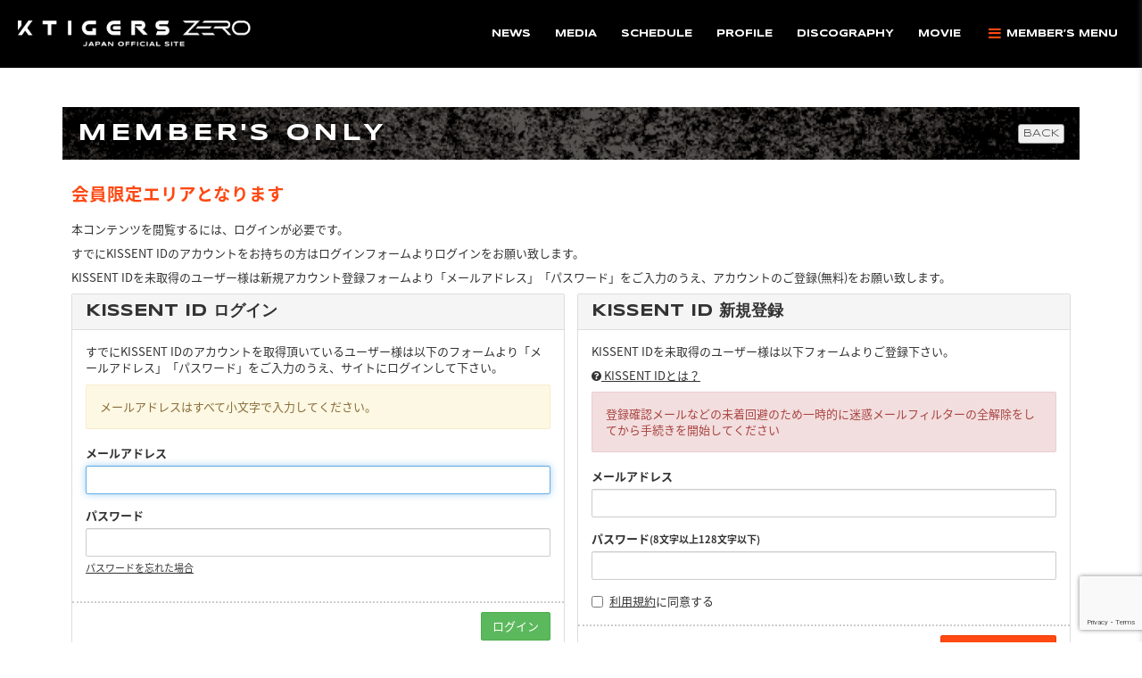

--- FILE ---
content_type: text/html; charset=utf-8
request_url: https://ktigerszero.jp/group/11011
body_size: 5468
content:
<!DOCTYPE html>
<html>
	<head>
		<meta charset="utf-8">
		<title>会員限定エリア | K-TIGERS ZERO JAPAN OFFICIAL SITE</title>
		<meta name = "pinterest" content = "nopin" description = "申し訳ございません。ピンを保存することはお断りしております。" />
		<meta name="description" content="当サイトは、K-TIGERS ZERO  JAPAN OFFICIAL SITEです。K-TIGERS ZEROの活動を応援する日本公式サイトです。K-TIGERS ZERO JAPAN OFFICIAL SITE会員受付中です！">
		<meta name="keywords" content="K-TIGERS ZERO,KTZ,ケータイガーズゼロ">
		<meta name="viewport" content="width=device-width, initial-scale=1.0, minimum-scale=1.0, maximum-scale=1.0, user-scalable=no">
		<meta http-equiv="cleartype" content="on">
		<meta content="authenticity_token" name="csrf-param" />
<meta content="FApWXppHdUrSHpOoBiYgdUh0g5M/VAR1AZRladBmYyY=" name="csrf-token" />
		<link href="/assets/ktigerszero/favicon-e02c0c7a89d85def43a79d8e74491b32.png" rel="shortcut icon" type="image/vnd.microsoft.icon" />
		<link href="/assets/ktigerszero/application-7228fda149b8878d117bbb2585c66467.css" media="all" rel="stylesheet" type="text/css" />
		  <script async src="https://www.googletagmanager.com/gtag/js?id=G-LMDEHC2YB2"></script>
  <script>
    window.dataLayer = window.dataLayer || [];
    function gtag(){dataLayer.push(arguments);}
    gtag('js', new Date());

    gtag('config', 'G-LMDEHC2YB2');
    gtag('event', 'custom_dimension', {
      'dimension': 'non_member',
      'send_to': 'G-LMDEHC2YB2',
    });
  </script>

		<meta property="og:site_name" content="K-TIGERS ZERO JAPAN OFFICIAL SITE">
<meta property="og:locale" content="ja_JP">
<meta name="twitter:card" content="summary_large_image">
<meta name="twitter:domain" content="ktigerszero.jp">
	<meta name="twitter:site" content="@Ktigerszero_JPN">
	<meta name="twitter:creator" content="@Ktigerszero_JPN">
	<meta property="fb:app_id" content="1219486624916046">
	<meta property="og:type" content="album">
	<meta property="og:url" content="https://ktigerszero.jp/group/11011">
	<meta name="twitter:url" content="https://ktigerszero.jp/group/11011">
		<meta property="og:title" content=" K-TIGERS ZERO 2020 FIRST LIVE in JAPAN [Odd＆Beautiful] ビハインド【Min_D】">
		<meta name="twitter:title" content=" K-TIGERS ZERO 2020 FIRST LIVE in JAPAN [Odd＆Beautiful] ビハインド【Min_D】">
			<meta property="og:description" content="K-TIGERS ZERO JAPAN OFFICIAL SITEのギャラリーコンテンツ">
			<meta name="twitter:description" content="K-TIGERS ZERO JAPAN OFFICIAL SITEのギャラリーコンテンツ">


		<meta property="og:image" content="https://ktigerszero.jp/assets/ktigerszero/ogp.png">
		<meta property="fb:app_id" content="1219486624916046">
		<link rel="apple-touch-icon-precomposed" href="https://ktigerszero.jp/assets/ktigerszero/apple-touch-icon.png" type="image/png" />
		<link rel="apple-touch-icon" href="https://ktigerszero.jp/assets/ktigerszero/apple-touch-icon.png" />
		
		<!--[if lt IE 9]>
			<script src="/assets/app/application_for_ie-8f64c326c2102805cc56a27fc0d4081e.js" type="text/javascript"></script>
		<![endif]-->
		
<link rel="preload" as="script" href="https://www.googletagmanager.com/gtm.js?id=GTM-MTZZP5L">
<script>(function(w,d,s,l,i){w[l]=w[l]||[];w[l].push({'gtm.start':
new Date().getTime(),event:'gtm.js'});var f=d.getElementsByTagName(s)[0],
j=d.createElement(s),dl=l!='dataLayer'?'&l='+l:'';j.async=true;j.src=
'https://www.googletagmanager.com/gtm.js?id='+i+dl;f.parentNode.insertBefore(j,f);
})(window,document,'script','dataLayer','GTM-MTZZP5L');</script>
	</head>

	<body id="display_item_groups" class="show lower-page">

			<script src="https://www.google.com/recaptcha/api.js" type="text/javascript"></script>

		
<noscript><iframe src="https://www.googletagmanager.com/ns.html?id=GTM-MTZZP5L" height="0" width="0" style="display:none;visibility:hidden"></iframe></noscript>

		<div class="overlay" id="js__overlay"></div>
		<!-- スライドメニュー -->
<nav class="side-menu">
	<div class="side-menu-logo">
		<a href="/"><img alt="K-TIGERS ZERO JAPAN OFFICIAL SITE" class="logo" src="/assets/ktigerszero/side_menu_logo-48e94a28da001c53bdf8cb14bf4a9225.png" /></a>
	</div>
	<div class="side-menu-inner">
		<ul class="side-menu-list list-unstyled visible-xs">
			<li><a href="/contents/news">NEWS</a></li>
<li><a href="/contents/media">MEDIA</a></li>
<li>
	<a href="/vertical_calendar" class="visible-xs">SCHEDULE</a>
	<a href="/calendar" class="hidden-xs">SCHEDULE</a>
</li>
<li><a href="/profiles">PROFILE</a></li>
<li><a href="/discography">DISCOGRAPHY</a></li>
<li><a href="/movies/tags/movie">MOVIE</a></li>

		</ul>
		<h3>MEMBER'S MENU</h3>
		<div class="auth-menu">
			<ul class="list-unstyled list-auth-menu flex flex-nowrap justify-center">
		<li class="col-xs-6">
			<a href="/signup" class="btn btn-ghost"><i class="fa fa-plus-circle" aria-hidden="true"></i> JOIN</a>
		</li>
		<li class="col-xs-6">
			<a href="/signin" class="btn btn-ghost"><i class="fas fa-sign-in-alt"></i> LOGIN</a>
		</li>
</ul>
		</div>
		<ul class="side-menu-list list-unstyled">
			<li>
	<a href="/movies/tags/members_movie">
		<span>
			MEMBER'S<br><span class="space"></span>MOVIE
		</span>
</a></li>
<li class="single-line">
	<a href="/group/gallery">
		<span>
			GALLERY
		</span>
</a></li>
<li class="single-line">
	<a href="/contents/ticket">
		<span>
			TICKET
		</span>
</a></li>
		</ul>
	</div>
</nav>

<!-- 開閉用ボタン -->
<input id="menu" type="checkbox" name="menu" class="hidden-check-box hidden"/>
<label for="menu" class="menu-icons side-menu-btn text-right" id="js__sideMenuBtn">
	<span class="member-menu-open">
		<i class="fa fa-bars member-menu-open-icon" aria-hidden="true"></i>
		<span class="member-menu-title">
			<span class="hidden-xs hidden-sm">MEMBER’S </span>
			<span class="visivle-xs visivle-sm">MENU</span>
		</span>
	</span>
	<span class="member-menu-close">
		<i class="fa fa-times member-menu-close-icon" aria-hidden="true"></i>
		<span class="member-menu-close-text">close</span>
	</span>
</label>
		<div id="header" class="container">
	<div class="header-box flex">
		<div class="logo-area flex align-center">
			<h1>
				<a href="/"><img alt="K-TIGERS ZERO JAPAN OFFICIAL SITE" class="logo" src="/assets/ktigerszero/logo-5da6c35d1aa8ea4f3d3bcf8bd34e54e2.png" /></a>
			</h1>
		</div>
		<div class="btn-wrapp hidden-xs hidden-sm flex justify-end">
			<ul class="global-menu list-inline">
				<li><a href="/contents/news">NEWS</a></li>
<li><a href="/contents/media">MEDIA</a></li>
<li>
	<a href="/vertical_calendar" class="visible-xs">SCHEDULE</a>
	<a href="/calendar" class="hidden-xs">SCHEDULE</a>
</li>
<li><a href="/profiles">PROFILE</a></li>
<li><a href="/discography">DISCOGRAPHY</a></li>
<li><a href="/movies/tags/movie">MOVIE</a></li>

			</ul>
		</div>
	</div>
</div>
			<div id="wrapper">
				<div class="container">
					
<section class="show-details error">
	<div class="corner-title">
		<h2>MEMBER'S ONLY</h2>
		<div class="historyback">
	<a class="btn btn-default btn-xs" href="#" onclick="history.back(); return false;">BACK</a>
</div>
	</div>
	<article class="details">
		<div class="members-only">
			<p class="lead"><strong>会員限定エリアとなります</strong></p>
				<p>本コンテンツを閲覧するには、ログインが必要です。</p>
				<p>すでにKISSENT IDのアカウントをお持ちの方はログインフォームよりログインをお願い致します。</p>
				<p>KISSENT IDを未取得のユーザー様は新規アカウント登録フォームより「メールアドレス」「パスワード」をご入力のうえ、アカウントのご登録(無料)をお願い致します。</p>
				<div class="row">
					<div class="col-sm-6">
						<section class="panel panel-default">
	<div class="panel-heading">
		<h1 class="panel-title">KISSENT ID ログイン</h1>
	</div>
	<form accept-charset="UTF-8" action="/users/sign_in" class="new_user" data-remote="true" id="new_user" method="post"><div style="margin:0;padding:0;display:inline"><input name="authenticity_token" type="hidden" value="FApWXppHdUrSHpOoBiYgdUh0g5M/VAR1AZRladBmYyY=" /></div>
		<div class="panel-body">
			<p>すでにKISSENT IDのアカウントを取得頂いているユーザー様は以下のフォームより「メールアドレス」「パスワード」をご入力のうえ、サイトにログインして下さい。</p>
			<div class="mt10 alert alert-warning">
				<p>メールアドレスはすべて小文字で入力してください。</p>
			</div>
			<div class="form-group">
				<label class="control-label" for="user_login">メールアドレス</label>
				<input autofocus="autofocus" class="form-control" id="user_login" name="user[login]" size="30" type="text" />
			</div>
			<div class="form-group">
				<label class="control-label" for="user_password">パスワード</label>
				<input class="form-control" id="user_password" name="user[password]" size="30" type="password" />
				<p class="help-block"><a href="/users/password/new">パスワードを忘れた場合</a></p>
			</div>
			<input id="user_remember_me" name="user[remember_me]" type="hidden" value="true" />
			<div class="error-container"></div>
		</div>
		<div class="panel-footer">
			<div class="pull-right">
				<input type="submit" name="commit" value="ログイン" class="btn btn-success" />
			</div>
		</div>
</form></section>

					</div>
					<div class="col-sm-6">
						
<section id="signup_form" class="panel panel-default">
	<div class="panel-heading">
		<h1 class="panel-title">KISSENT ID 新規登録</h1>
	</div>
	<form accept-charset="UTF-8" action="/users" class="recaptcha" data-remote="true" id="new_user" method="post"><div style="margin:0;padding:0;display:inline"><input name="authenticity_token" type="hidden" value="FApWXppHdUrSHpOoBiYgdUh0g5M/VAR1AZRladBmYyY=" /></div>
		
		<div class="panel-body">
			<p>KISSENT IDを未取得のユーザー様は以下フォームよりご登録下さい。</p>
			<p><a href="/about/account"><i class="fa fa-question-circle" aria-hidden="true"></i> KISSENT IDとは？</a></p>
			<div class="alert alert-danger">
				<p>登録確認メールなどの未着回避のため一時的に迷惑メールフィルターの全解除をしてから手続きを開始してください</p>
			</div>
			<div class="form-group">
				<label for="user_email" class="control-label">メールアドレス</label>
				<div>
					<input class="form-control" id="user_email" name="user[email]" size="30" type="email" value="" />
				</div>
			</div>
			<div class="form-group">
				<label for="user_password" class="control-label">パスワード<small>(8文字以上128文字以下)</small></label>
				<div>
					<input class="form-control" id="user_password" name="user[password]" size="30" type="password" />
				</div>
			</div>
			<div class="form-group accept-terms">
				<div class="checkbox">
					<input name="user[accept]" type="hidden" value="0" /><input id="user_accept" name="user[accept]" type="checkbox" value="1" />
					<a href="/about/terms">利用規約</a>に同意する
				</div>
			</div>
		</div>
		<div class="panel-footer">
			<div class="pull-right">
				<input type="submit" value="新規登録（無料）" name="commit" class="btn btn-primary g-recaptcha" data-sitekey="6LdLaWAnAAAAAFe8pMXpf__HI-742aN6GAhm9sWq" data-callback="recaptchaCallback" />
			</div>
		</div>
</form></section>

					</div>
				</div>
				<p class="text-right"><i class="fa fa-hand-o-right" aria-hidden="true"></i> <a href="/about/membership">会員特典のご確認はこちらから</a></p>
		</div>
	</article>
</section>

				</div>
			</div>
		<footer id="footer" class="text-center">
	<div class="container">
		<div class="text-right">
			<div id="google_translate_element"></div>
		</div>
		<div id="page-top">
			<a href="#"><i class="fa fa-chevron-up" aria-hidden="true"></i></a>
		</div>
	</div>
	<ul class="list-inline footer-menu list-unstyled">
		<li><a href="/about/membership"><i class="glyphicon glyphicon-globe"></i>当サイトについて</a></li>
		<li><a href="/about/account"><i class="glyphicon glyphicon-user"></i>アカウントについて</a></li>
		<li><a href="/about/terms"><i class="glyphicon glyphicon-list-alt"></i>利用規約</a></li>
		<li><a href="/about/privacy"><i class="glyphicon glyphicon-list-alt"></i>個人情報保護方針</a></li>
		<li><a href="/about/environment"><i class="glyphicon glyphicon-phone"></i>推奨環境</a></li>
		<li><a href="/help"><i class="glyphicon glyphicon-search"></i>よくあるご質問</a></li>
	</ul>

	<p class="copyright">&copy; 2026 KISS Entertainment Inc. All rights reserved. Powered by <a href="http://skiyaki.com">SKIYAKI Inc.</a></p>
</footer>
		<!-- Placed at the end of the document so the pages load faster -->
		<script src="/assets/ktigerszero/application-2cc465601b905c9c4bc05d1a3020cbc0.js" type="text/javascript"></script>
		<script src="//ajaxzip3.github.io/ajaxzip3.js" charset="UTF-8"></script>
		
		<script async src="//platform.twitter.com/widgets.js" charset="utf-8"></script>
		<script type="text/javascript">
			function googleTranslateElementInit() {
			  new google.translate.TranslateElement({pageLanguage: 'ja', layout: google.translate.TranslateElement.InlineLayout.SIMPLE}, 'google_translate_element');
			}
		</script>
		<script type="text/javascript" src="//translate.google.com/translate_a/element.js?cb=googleTranslateElementInit"></script>
		<script src="https://d.line-scdn.net/r/web/social-plugin/js/thirdparty/loader.min.js" async="async" defer="defer"></script>
		
<div id="fb-root"></div>
<script async defer crossorigin="anonymous" src="//connect.facebook.net/en_US/sdk.js#xfbml=1&version=v5.0&appId=1219486624916046&autoLogAppEvents=1"></script>
		<script src="/assets/app/application_select_payment_type_form-47814d8c24b71831ca96a6510e21ddd9.js" type="text/javascript"></script>
		<!-- site_code=ktigerszero -->
		

	</body>
</html>


--- FILE ---
content_type: text/html; charset=utf-8
request_url: https://www.google.com/recaptcha/api2/anchor?ar=1&k=6LdLaWAnAAAAAFe8pMXpf__HI-742aN6GAhm9sWq&co=aHR0cHM6Ly9rdGlnZXJzemVyby5qcDo0NDM.&hl=en&v=PoyoqOPhxBO7pBk68S4YbpHZ&size=invisible&anchor-ms=20000&execute-ms=30000&cb=bt4rrvp070wt
body_size: 49554
content:
<!DOCTYPE HTML><html dir="ltr" lang="en"><head><meta http-equiv="Content-Type" content="text/html; charset=UTF-8">
<meta http-equiv="X-UA-Compatible" content="IE=edge">
<title>reCAPTCHA</title>
<style type="text/css">
/* cyrillic-ext */
@font-face {
  font-family: 'Roboto';
  font-style: normal;
  font-weight: 400;
  font-stretch: 100%;
  src: url(//fonts.gstatic.com/s/roboto/v48/KFO7CnqEu92Fr1ME7kSn66aGLdTylUAMa3GUBHMdazTgWw.woff2) format('woff2');
  unicode-range: U+0460-052F, U+1C80-1C8A, U+20B4, U+2DE0-2DFF, U+A640-A69F, U+FE2E-FE2F;
}
/* cyrillic */
@font-face {
  font-family: 'Roboto';
  font-style: normal;
  font-weight: 400;
  font-stretch: 100%;
  src: url(//fonts.gstatic.com/s/roboto/v48/KFO7CnqEu92Fr1ME7kSn66aGLdTylUAMa3iUBHMdazTgWw.woff2) format('woff2');
  unicode-range: U+0301, U+0400-045F, U+0490-0491, U+04B0-04B1, U+2116;
}
/* greek-ext */
@font-face {
  font-family: 'Roboto';
  font-style: normal;
  font-weight: 400;
  font-stretch: 100%;
  src: url(//fonts.gstatic.com/s/roboto/v48/KFO7CnqEu92Fr1ME7kSn66aGLdTylUAMa3CUBHMdazTgWw.woff2) format('woff2');
  unicode-range: U+1F00-1FFF;
}
/* greek */
@font-face {
  font-family: 'Roboto';
  font-style: normal;
  font-weight: 400;
  font-stretch: 100%;
  src: url(//fonts.gstatic.com/s/roboto/v48/KFO7CnqEu92Fr1ME7kSn66aGLdTylUAMa3-UBHMdazTgWw.woff2) format('woff2');
  unicode-range: U+0370-0377, U+037A-037F, U+0384-038A, U+038C, U+038E-03A1, U+03A3-03FF;
}
/* math */
@font-face {
  font-family: 'Roboto';
  font-style: normal;
  font-weight: 400;
  font-stretch: 100%;
  src: url(//fonts.gstatic.com/s/roboto/v48/KFO7CnqEu92Fr1ME7kSn66aGLdTylUAMawCUBHMdazTgWw.woff2) format('woff2');
  unicode-range: U+0302-0303, U+0305, U+0307-0308, U+0310, U+0312, U+0315, U+031A, U+0326-0327, U+032C, U+032F-0330, U+0332-0333, U+0338, U+033A, U+0346, U+034D, U+0391-03A1, U+03A3-03A9, U+03B1-03C9, U+03D1, U+03D5-03D6, U+03F0-03F1, U+03F4-03F5, U+2016-2017, U+2034-2038, U+203C, U+2040, U+2043, U+2047, U+2050, U+2057, U+205F, U+2070-2071, U+2074-208E, U+2090-209C, U+20D0-20DC, U+20E1, U+20E5-20EF, U+2100-2112, U+2114-2115, U+2117-2121, U+2123-214F, U+2190, U+2192, U+2194-21AE, U+21B0-21E5, U+21F1-21F2, U+21F4-2211, U+2213-2214, U+2216-22FF, U+2308-230B, U+2310, U+2319, U+231C-2321, U+2336-237A, U+237C, U+2395, U+239B-23B7, U+23D0, U+23DC-23E1, U+2474-2475, U+25AF, U+25B3, U+25B7, U+25BD, U+25C1, U+25CA, U+25CC, U+25FB, U+266D-266F, U+27C0-27FF, U+2900-2AFF, U+2B0E-2B11, U+2B30-2B4C, U+2BFE, U+3030, U+FF5B, U+FF5D, U+1D400-1D7FF, U+1EE00-1EEFF;
}
/* symbols */
@font-face {
  font-family: 'Roboto';
  font-style: normal;
  font-weight: 400;
  font-stretch: 100%;
  src: url(//fonts.gstatic.com/s/roboto/v48/KFO7CnqEu92Fr1ME7kSn66aGLdTylUAMaxKUBHMdazTgWw.woff2) format('woff2');
  unicode-range: U+0001-000C, U+000E-001F, U+007F-009F, U+20DD-20E0, U+20E2-20E4, U+2150-218F, U+2190, U+2192, U+2194-2199, U+21AF, U+21E6-21F0, U+21F3, U+2218-2219, U+2299, U+22C4-22C6, U+2300-243F, U+2440-244A, U+2460-24FF, U+25A0-27BF, U+2800-28FF, U+2921-2922, U+2981, U+29BF, U+29EB, U+2B00-2BFF, U+4DC0-4DFF, U+FFF9-FFFB, U+10140-1018E, U+10190-1019C, U+101A0, U+101D0-101FD, U+102E0-102FB, U+10E60-10E7E, U+1D2C0-1D2D3, U+1D2E0-1D37F, U+1F000-1F0FF, U+1F100-1F1AD, U+1F1E6-1F1FF, U+1F30D-1F30F, U+1F315, U+1F31C, U+1F31E, U+1F320-1F32C, U+1F336, U+1F378, U+1F37D, U+1F382, U+1F393-1F39F, U+1F3A7-1F3A8, U+1F3AC-1F3AF, U+1F3C2, U+1F3C4-1F3C6, U+1F3CA-1F3CE, U+1F3D4-1F3E0, U+1F3ED, U+1F3F1-1F3F3, U+1F3F5-1F3F7, U+1F408, U+1F415, U+1F41F, U+1F426, U+1F43F, U+1F441-1F442, U+1F444, U+1F446-1F449, U+1F44C-1F44E, U+1F453, U+1F46A, U+1F47D, U+1F4A3, U+1F4B0, U+1F4B3, U+1F4B9, U+1F4BB, U+1F4BF, U+1F4C8-1F4CB, U+1F4D6, U+1F4DA, U+1F4DF, U+1F4E3-1F4E6, U+1F4EA-1F4ED, U+1F4F7, U+1F4F9-1F4FB, U+1F4FD-1F4FE, U+1F503, U+1F507-1F50B, U+1F50D, U+1F512-1F513, U+1F53E-1F54A, U+1F54F-1F5FA, U+1F610, U+1F650-1F67F, U+1F687, U+1F68D, U+1F691, U+1F694, U+1F698, U+1F6AD, U+1F6B2, U+1F6B9-1F6BA, U+1F6BC, U+1F6C6-1F6CF, U+1F6D3-1F6D7, U+1F6E0-1F6EA, U+1F6F0-1F6F3, U+1F6F7-1F6FC, U+1F700-1F7FF, U+1F800-1F80B, U+1F810-1F847, U+1F850-1F859, U+1F860-1F887, U+1F890-1F8AD, U+1F8B0-1F8BB, U+1F8C0-1F8C1, U+1F900-1F90B, U+1F93B, U+1F946, U+1F984, U+1F996, U+1F9E9, U+1FA00-1FA6F, U+1FA70-1FA7C, U+1FA80-1FA89, U+1FA8F-1FAC6, U+1FACE-1FADC, U+1FADF-1FAE9, U+1FAF0-1FAF8, U+1FB00-1FBFF;
}
/* vietnamese */
@font-face {
  font-family: 'Roboto';
  font-style: normal;
  font-weight: 400;
  font-stretch: 100%;
  src: url(//fonts.gstatic.com/s/roboto/v48/KFO7CnqEu92Fr1ME7kSn66aGLdTylUAMa3OUBHMdazTgWw.woff2) format('woff2');
  unicode-range: U+0102-0103, U+0110-0111, U+0128-0129, U+0168-0169, U+01A0-01A1, U+01AF-01B0, U+0300-0301, U+0303-0304, U+0308-0309, U+0323, U+0329, U+1EA0-1EF9, U+20AB;
}
/* latin-ext */
@font-face {
  font-family: 'Roboto';
  font-style: normal;
  font-weight: 400;
  font-stretch: 100%;
  src: url(//fonts.gstatic.com/s/roboto/v48/KFO7CnqEu92Fr1ME7kSn66aGLdTylUAMa3KUBHMdazTgWw.woff2) format('woff2');
  unicode-range: U+0100-02BA, U+02BD-02C5, U+02C7-02CC, U+02CE-02D7, U+02DD-02FF, U+0304, U+0308, U+0329, U+1D00-1DBF, U+1E00-1E9F, U+1EF2-1EFF, U+2020, U+20A0-20AB, U+20AD-20C0, U+2113, U+2C60-2C7F, U+A720-A7FF;
}
/* latin */
@font-face {
  font-family: 'Roboto';
  font-style: normal;
  font-weight: 400;
  font-stretch: 100%;
  src: url(//fonts.gstatic.com/s/roboto/v48/KFO7CnqEu92Fr1ME7kSn66aGLdTylUAMa3yUBHMdazQ.woff2) format('woff2');
  unicode-range: U+0000-00FF, U+0131, U+0152-0153, U+02BB-02BC, U+02C6, U+02DA, U+02DC, U+0304, U+0308, U+0329, U+2000-206F, U+20AC, U+2122, U+2191, U+2193, U+2212, U+2215, U+FEFF, U+FFFD;
}
/* cyrillic-ext */
@font-face {
  font-family: 'Roboto';
  font-style: normal;
  font-weight: 500;
  font-stretch: 100%;
  src: url(//fonts.gstatic.com/s/roboto/v48/KFO7CnqEu92Fr1ME7kSn66aGLdTylUAMa3GUBHMdazTgWw.woff2) format('woff2');
  unicode-range: U+0460-052F, U+1C80-1C8A, U+20B4, U+2DE0-2DFF, U+A640-A69F, U+FE2E-FE2F;
}
/* cyrillic */
@font-face {
  font-family: 'Roboto';
  font-style: normal;
  font-weight: 500;
  font-stretch: 100%;
  src: url(//fonts.gstatic.com/s/roboto/v48/KFO7CnqEu92Fr1ME7kSn66aGLdTylUAMa3iUBHMdazTgWw.woff2) format('woff2');
  unicode-range: U+0301, U+0400-045F, U+0490-0491, U+04B0-04B1, U+2116;
}
/* greek-ext */
@font-face {
  font-family: 'Roboto';
  font-style: normal;
  font-weight: 500;
  font-stretch: 100%;
  src: url(//fonts.gstatic.com/s/roboto/v48/KFO7CnqEu92Fr1ME7kSn66aGLdTylUAMa3CUBHMdazTgWw.woff2) format('woff2');
  unicode-range: U+1F00-1FFF;
}
/* greek */
@font-face {
  font-family: 'Roboto';
  font-style: normal;
  font-weight: 500;
  font-stretch: 100%;
  src: url(//fonts.gstatic.com/s/roboto/v48/KFO7CnqEu92Fr1ME7kSn66aGLdTylUAMa3-UBHMdazTgWw.woff2) format('woff2');
  unicode-range: U+0370-0377, U+037A-037F, U+0384-038A, U+038C, U+038E-03A1, U+03A3-03FF;
}
/* math */
@font-face {
  font-family: 'Roboto';
  font-style: normal;
  font-weight: 500;
  font-stretch: 100%;
  src: url(//fonts.gstatic.com/s/roboto/v48/KFO7CnqEu92Fr1ME7kSn66aGLdTylUAMawCUBHMdazTgWw.woff2) format('woff2');
  unicode-range: U+0302-0303, U+0305, U+0307-0308, U+0310, U+0312, U+0315, U+031A, U+0326-0327, U+032C, U+032F-0330, U+0332-0333, U+0338, U+033A, U+0346, U+034D, U+0391-03A1, U+03A3-03A9, U+03B1-03C9, U+03D1, U+03D5-03D6, U+03F0-03F1, U+03F4-03F5, U+2016-2017, U+2034-2038, U+203C, U+2040, U+2043, U+2047, U+2050, U+2057, U+205F, U+2070-2071, U+2074-208E, U+2090-209C, U+20D0-20DC, U+20E1, U+20E5-20EF, U+2100-2112, U+2114-2115, U+2117-2121, U+2123-214F, U+2190, U+2192, U+2194-21AE, U+21B0-21E5, U+21F1-21F2, U+21F4-2211, U+2213-2214, U+2216-22FF, U+2308-230B, U+2310, U+2319, U+231C-2321, U+2336-237A, U+237C, U+2395, U+239B-23B7, U+23D0, U+23DC-23E1, U+2474-2475, U+25AF, U+25B3, U+25B7, U+25BD, U+25C1, U+25CA, U+25CC, U+25FB, U+266D-266F, U+27C0-27FF, U+2900-2AFF, U+2B0E-2B11, U+2B30-2B4C, U+2BFE, U+3030, U+FF5B, U+FF5D, U+1D400-1D7FF, U+1EE00-1EEFF;
}
/* symbols */
@font-face {
  font-family: 'Roboto';
  font-style: normal;
  font-weight: 500;
  font-stretch: 100%;
  src: url(//fonts.gstatic.com/s/roboto/v48/KFO7CnqEu92Fr1ME7kSn66aGLdTylUAMaxKUBHMdazTgWw.woff2) format('woff2');
  unicode-range: U+0001-000C, U+000E-001F, U+007F-009F, U+20DD-20E0, U+20E2-20E4, U+2150-218F, U+2190, U+2192, U+2194-2199, U+21AF, U+21E6-21F0, U+21F3, U+2218-2219, U+2299, U+22C4-22C6, U+2300-243F, U+2440-244A, U+2460-24FF, U+25A0-27BF, U+2800-28FF, U+2921-2922, U+2981, U+29BF, U+29EB, U+2B00-2BFF, U+4DC0-4DFF, U+FFF9-FFFB, U+10140-1018E, U+10190-1019C, U+101A0, U+101D0-101FD, U+102E0-102FB, U+10E60-10E7E, U+1D2C0-1D2D3, U+1D2E0-1D37F, U+1F000-1F0FF, U+1F100-1F1AD, U+1F1E6-1F1FF, U+1F30D-1F30F, U+1F315, U+1F31C, U+1F31E, U+1F320-1F32C, U+1F336, U+1F378, U+1F37D, U+1F382, U+1F393-1F39F, U+1F3A7-1F3A8, U+1F3AC-1F3AF, U+1F3C2, U+1F3C4-1F3C6, U+1F3CA-1F3CE, U+1F3D4-1F3E0, U+1F3ED, U+1F3F1-1F3F3, U+1F3F5-1F3F7, U+1F408, U+1F415, U+1F41F, U+1F426, U+1F43F, U+1F441-1F442, U+1F444, U+1F446-1F449, U+1F44C-1F44E, U+1F453, U+1F46A, U+1F47D, U+1F4A3, U+1F4B0, U+1F4B3, U+1F4B9, U+1F4BB, U+1F4BF, U+1F4C8-1F4CB, U+1F4D6, U+1F4DA, U+1F4DF, U+1F4E3-1F4E6, U+1F4EA-1F4ED, U+1F4F7, U+1F4F9-1F4FB, U+1F4FD-1F4FE, U+1F503, U+1F507-1F50B, U+1F50D, U+1F512-1F513, U+1F53E-1F54A, U+1F54F-1F5FA, U+1F610, U+1F650-1F67F, U+1F687, U+1F68D, U+1F691, U+1F694, U+1F698, U+1F6AD, U+1F6B2, U+1F6B9-1F6BA, U+1F6BC, U+1F6C6-1F6CF, U+1F6D3-1F6D7, U+1F6E0-1F6EA, U+1F6F0-1F6F3, U+1F6F7-1F6FC, U+1F700-1F7FF, U+1F800-1F80B, U+1F810-1F847, U+1F850-1F859, U+1F860-1F887, U+1F890-1F8AD, U+1F8B0-1F8BB, U+1F8C0-1F8C1, U+1F900-1F90B, U+1F93B, U+1F946, U+1F984, U+1F996, U+1F9E9, U+1FA00-1FA6F, U+1FA70-1FA7C, U+1FA80-1FA89, U+1FA8F-1FAC6, U+1FACE-1FADC, U+1FADF-1FAE9, U+1FAF0-1FAF8, U+1FB00-1FBFF;
}
/* vietnamese */
@font-face {
  font-family: 'Roboto';
  font-style: normal;
  font-weight: 500;
  font-stretch: 100%;
  src: url(//fonts.gstatic.com/s/roboto/v48/KFO7CnqEu92Fr1ME7kSn66aGLdTylUAMa3OUBHMdazTgWw.woff2) format('woff2');
  unicode-range: U+0102-0103, U+0110-0111, U+0128-0129, U+0168-0169, U+01A0-01A1, U+01AF-01B0, U+0300-0301, U+0303-0304, U+0308-0309, U+0323, U+0329, U+1EA0-1EF9, U+20AB;
}
/* latin-ext */
@font-face {
  font-family: 'Roboto';
  font-style: normal;
  font-weight: 500;
  font-stretch: 100%;
  src: url(//fonts.gstatic.com/s/roboto/v48/KFO7CnqEu92Fr1ME7kSn66aGLdTylUAMa3KUBHMdazTgWw.woff2) format('woff2');
  unicode-range: U+0100-02BA, U+02BD-02C5, U+02C7-02CC, U+02CE-02D7, U+02DD-02FF, U+0304, U+0308, U+0329, U+1D00-1DBF, U+1E00-1E9F, U+1EF2-1EFF, U+2020, U+20A0-20AB, U+20AD-20C0, U+2113, U+2C60-2C7F, U+A720-A7FF;
}
/* latin */
@font-face {
  font-family: 'Roboto';
  font-style: normal;
  font-weight: 500;
  font-stretch: 100%;
  src: url(//fonts.gstatic.com/s/roboto/v48/KFO7CnqEu92Fr1ME7kSn66aGLdTylUAMa3yUBHMdazQ.woff2) format('woff2');
  unicode-range: U+0000-00FF, U+0131, U+0152-0153, U+02BB-02BC, U+02C6, U+02DA, U+02DC, U+0304, U+0308, U+0329, U+2000-206F, U+20AC, U+2122, U+2191, U+2193, U+2212, U+2215, U+FEFF, U+FFFD;
}
/* cyrillic-ext */
@font-face {
  font-family: 'Roboto';
  font-style: normal;
  font-weight: 900;
  font-stretch: 100%;
  src: url(//fonts.gstatic.com/s/roboto/v48/KFO7CnqEu92Fr1ME7kSn66aGLdTylUAMa3GUBHMdazTgWw.woff2) format('woff2');
  unicode-range: U+0460-052F, U+1C80-1C8A, U+20B4, U+2DE0-2DFF, U+A640-A69F, U+FE2E-FE2F;
}
/* cyrillic */
@font-face {
  font-family: 'Roboto';
  font-style: normal;
  font-weight: 900;
  font-stretch: 100%;
  src: url(//fonts.gstatic.com/s/roboto/v48/KFO7CnqEu92Fr1ME7kSn66aGLdTylUAMa3iUBHMdazTgWw.woff2) format('woff2');
  unicode-range: U+0301, U+0400-045F, U+0490-0491, U+04B0-04B1, U+2116;
}
/* greek-ext */
@font-face {
  font-family: 'Roboto';
  font-style: normal;
  font-weight: 900;
  font-stretch: 100%;
  src: url(//fonts.gstatic.com/s/roboto/v48/KFO7CnqEu92Fr1ME7kSn66aGLdTylUAMa3CUBHMdazTgWw.woff2) format('woff2');
  unicode-range: U+1F00-1FFF;
}
/* greek */
@font-face {
  font-family: 'Roboto';
  font-style: normal;
  font-weight: 900;
  font-stretch: 100%;
  src: url(//fonts.gstatic.com/s/roboto/v48/KFO7CnqEu92Fr1ME7kSn66aGLdTylUAMa3-UBHMdazTgWw.woff2) format('woff2');
  unicode-range: U+0370-0377, U+037A-037F, U+0384-038A, U+038C, U+038E-03A1, U+03A3-03FF;
}
/* math */
@font-face {
  font-family: 'Roboto';
  font-style: normal;
  font-weight: 900;
  font-stretch: 100%;
  src: url(//fonts.gstatic.com/s/roboto/v48/KFO7CnqEu92Fr1ME7kSn66aGLdTylUAMawCUBHMdazTgWw.woff2) format('woff2');
  unicode-range: U+0302-0303, U+0305, U+0307-0308, U+0310, U+0312, U+0315, U+031A, U+0326-0327, U+032C, U+032F-0330, U+0332-0333, U+0338, U+033A, U+0346, U+034D, U+0391-03A1, U+03A3-03A9, U+03B1-03C9, U+03D1, U+03D5-03D6, U+03F0-03F1, U+03F4-03F5, U+2016-2017, U+2034-2038, U+203C, U+2040, U+2043, U+2047, U+2050, U+2057, U+205F, U+2070-2071, U+2074-208E, U+2090-209C, U+20D0-20DC, U+20E1, U+20E5-20EF, U+2100-2112, U+2114-2115, U+2117-2121, U+2123-214F, U+2190, U+2192, U+2194-21AE, U+21B0-21E5, U+21F1-21F2, U+21F4-2211, U+2213-2214, U+2216-22FF, U+2308-230B, U+2310, U+2319, U+231C-2321, U+2336-237A, U+237C, U+2395, U+239B-23B7, U+23D0, U+23DC-23E1, U+2474-2475, U+25AF, U+25B3, U+25B7, U+25BD, U+25C1, U+25CA, U+25CC, U+25FB, U+266D-266F, U+27C0-27FF, U+2900-2AFF, U+2B0E-2B11, U+2B30-2B4C, U+2BFE, U+3030, U+FF5B, U+FF5D, U+1D400-1D7FF, U+1EE00-1EEFF;
}
/* symbols */
@font-face {
  font-family: 'Roboto';
  font-style: normal;
  font-weight: 900;
  font-stretch: 100%;
  src: url(//fonts.gstatic.com/s/roboto/v48/KFO7CnqEu92Fr1ME7kSn66aGLdTylUAMaxKUBHMdazTgWw.woff2) format('woff2');
  unicode-range: U+0001-000C, U+000E-001F, U+007F-009F, U+20DD-20E0, U+20E2-20E4, U+2150-218F, U+2190, U+2192, U+2194-2199, U+21AF, U+21E6-21F0, U+21F3, U+2218-2219, U+2299, U+22C4-22C6, U+2300-243F, U+2440-244A, U+2460-24FF, U+25A0-27BF, U+2800-28FF, U+2921-2922, U+2981, U+29BF, U+29EB, U+2B00-2BFF, U+4DC0-4DFF, U+FFF9-FFFB, U+10140-1018E, U+10190-1019C, U+101A0, U+101D0-101FD, U+102E0-102FB, U+10E60-10E7E, U+1D2C0-1D2D3, U+1D2E0-1D37F, U+1F000-1F0FF, U+1F100-1F1AD, U+1F1E6-1F1FF, U+1F30D-1F30F, U+1F315, U+1F31C, U+1F31E, U+1F320-1F32C, U+1F336, U+1F378, U+1F37D, U+1F382, U+1F393-1F39F, U+1F3A7-1F3A8, U+1F3AC-1F3AF, U+1F3C2, U+1F3C4-1F3C6, U+1F3CA-1F3CE, U+1F3D4-1F3E0, U+1F3ED, U+1F3F1-1F3F3, U+1F3F5-1F3F7, U+1F408, U+1F415, U+1F41F, U+1F426, U+1F43F, U+1F441-1F442, U+1F444, U+1F446-1F449, U+1F44C-1F44E, U+1F453, U+1F46A, U+1F47D, U+1F4A3, U+1F4B0, U+1F4B3, U+1F4B9, U+1F4BB, U+1F4BF, U+1F4C8-1F4CB, U+1F4D6, U+1F4DA, U+1F4DF, U+1F4E3-1F4E6, U+1F4EA-1F4ED, U+1F4F7, U+1F4F9-1F4FB, U+1F4FD-1F4FE, U+1F503, U+1F507-1F50B, U+1F50D, U+1F512-1F513, U+1F53E-1F54A, U+1F54F-1F5FA, U+1F610, U+1F650-1F67F, U+1F687, U+1F68D, U+1F691, U+1F694, U+1F698, U+1F6AD, U+1F6B2, U+1F6B9-1F6BA, U+1F6BC, U+1F6C6-1F6CF, U+1F6D3-1F6D7, U+1F6E0-1F6EA, U+1F6F0-1F6F3, U+1F6F7-1F6FC, U+1F700-1F7FF, U+1F800-1F80B, U+1F810-1F847, U+1F850-1F859, U+1F860-1F887, U+1F890-1F8AD, U+1F8B0-1F8BB, U+1F8C0-1F8C1, U+1F900-1F90B, U+1F93B, U+1F946, U+1F984, U+1F996, U+1F9E9, U+1FA00-1FA6F, U+1FA70-1FA7C, U+1FA80-1FA89, U+1FA8F-1FAC6, U+1FACE-1FADC, U+1FADF-1FAE9, U+1FAF0-1FAF8, U+1FB00-1FBFF;
}
/* vietnamese */
@font-face {
  font-family: 'Roboto';
  font-style: normal;
  font-weight: 900;
  font-stretch: 100%;
  src: url(//fonts.gstatic.com/s/roboto/v48/KFO7CnqEu92Fr1ME7kSn66aGLdTylUAMa3OUBHMdazTgWw.woff2) format('woff2');
  unicode-range: U+0102-0103, U+0110-0111, U+0128-0129, U+0168-0169, U+01A0-01A1, U+01AF-01B0, U+0300-0301, U+0303-0304, U+0308-0309, U+0323, U+0329, U+1EA0-1EF9, U+20AB;
}
/* latin-ext */
@font-face {
  font-family: 'Roboto';
  font-style: normal;
  font-weight: 900;
  font-stretch: 100%;
  src: url(//fonts.gstatic.com/s/roboto/v48/KFO7CnqEu92Fr1ME7kSn66aGLdTylUAMa3KUBHMdazTgWw.woff2) format('woff2');
  unicode-range: U+0100-02BA, U+02BD-02C5, U+02C7-02CC, U+02CE-02D7, U+02DD-02FF, U+0304, U+0308, U+0329, U+1D00-1DBF, U+1E00-1E9F, U+1EF2-1EFF, U+2020, U+20A0-20AB, U+20AD-20C0, U+2113, U+2C60-2C7F, U+A720-A7FF;
}
/* latin */
@font-face {
  font-family: 'Roboto';
  font-style: normal;
  font-weight: 900;
  font-stretch: 100%;
  src: url(//fonts.gstatic.com/s/roboto/v48/KFO7CnqEu92Fr1ME7kSn66aGLdTylUAMa3yUBHMdazQ.woff2) format('woff2');
  unicode-range: U+0000-00FF, U+0131, U+0152-0153, U+02BB-02BC, U+02C6, U+02DA, U+02DC, U+0304, U+0308, U+0329, U+2000-206F, U+20AC, U+2122, U+2191, U+2193, U+2212, U+2215, U+FEFF, U+FFFD;
}

</style>
<link rel="stylesheet" type="text/css" href="https://www.gstatic.com/recaptcha/releases/PoyoqOPhxBO7pBk68S4YbpHZ/styles__ltr.css">
<script nonce="ZFjc2N-RCAHZR7_5oPqPWQ" type="text/javascript">window['__recaptcha_api'] = 'https://www.google.com/recaptcha/api2/';</script>
<script type="text/javascript" src="https://www.gstatic.com/recaptcha/releases/PoyoqOPhxBO7pBk68S4YbpHZ/recaptcha__en.js" nonce="ZFjc2N-RCAHZR7_5oPqPWQ">
      
    </script></head>
<body><div id="rc-anchor-alert" class="rc-anchor-alert"></div>
<input type="hidden" id="recaptcha-token" value="[base64]">
<script type="text/javascript" nonce="ZFjc2N-RCAHZR7_5oPqPWQ">
      recaptcha.anchor.Main.init("[\x22ainput\x22,[\x22bgdata\x22,\x22\x22,\[base64]/[base64]/[base64]/KE4oMTI0LHYsdi5HKSxMWihsLHYpKTpOKDEyNCx2LGwpLFYpLHYpLFQpKSxGKDE3MSx2KX0scjc9ZnVuY3Rpb24obCl7cmV0dXJuIGx9LEM9ZnVuY3Rpb24obCxWLHYpe04odixsLFYpLFZbYWtdPTI3OTZ9LG49ZnVuY3Rpb24obCxWKXtWLlg9KChWLlg/[base64]/[base64]/[base64]/[base64]/[base64]/[base64]/[base64]/[base64]/[base64]/[base64]/[base64]\\u003d\x22,\[base64]\\u003d\\u003d\x22,\x22LjrDnsOiw7QHwoTDhl8kNW4hM8OKwpY0R8Kyw78+RkPCtMKgVFbDhcOJw4hJw5vDpMKrw6pcbxI2w6fCtjVBw4VnYzk3w73DuMKTw4/DmMKXwrg9wqXCijYRwofCkcKKGsObw6h+Z8OiAAHCq17Cl8Ksw67CqVJda8O+w4kWHFQGYm3CrMOUU2PDvcK9wplaw44/bHnDtiIHwrHDhMKuw7bCv8KWw51bVFs8Mk0bQwbCtsOOWVxww67Cnh3CiVoQwpMewpgqwpfDsMO4wp43w7vCp8KHwrDDrhzDsyPDpD5PwrduDG3CpsOAw7jClsKBw4jCisOVbcKtQcOkw5XCsXvCvsKPwpN9wrTCmHdsw53DpMKyPjgewqzClyzDqw/CvMOXwr/Cr0M/wr9ewoDCkcOJK8KuacOLdHJvOyw7SMKEwpwtw44banIkUMOEFUUQLRfDiSdzZMOCNB4RLMK2IVPCpW7CilkBw5Zvw6rCjcO9w7lgwq/DszMeEgNpwq/CucOuw6LCq3nDly/DmcOuwrdLw4DCihxFwqnCoh/[base64]/DkMO4wq7DkcO1bnAxwpzDn8KXwrcrRHHDosO2bmnDrcOGRUXDs8OCw5QxWMOdYcKHwq0/SVXDmMKtw6PDnz3CicKSw6XCnm7DusKswpkxXVRvHF4Owo/Dq8OnQCLDpAElfsOyw79vw60Ow7dkPXfCl8OtJ0DCvMKEGcOzw6bDkR18w6/CgEN7wrZRwoHDnwfDo8OmwpVUK8KYwp/DvcOww7bCqMKxwqB1IxXDgRhIe8ODwrbCp8Kow5TDmMKaw7jCssKhM8OKY2HCrMO0woYdFVZRHMORME7CosKAwoLCo8O0b8Kzwo/DjnHDgMK3wq3DgEdBw77CmMKrNMOqKMOGVkBuGMKPfSN/FgzCoWV7w75ELz9UFcOYw43Dq23Dq2fDrMO9CMOwdsOywrfCnsKZwqnCgBQew6xaw747Unc2wrjDucK7H3ItWsOxwr5HUcKjwo3CsSDDuMKSC8KDSMKGTsKbWMKxw4JHwoFDw5Efw5AEwq8bRhXDnQfCq2Bbw6Aaw5AYLB/ClMK1wpLCnMOWC2TDhC/DkcK1wr3CpDZFw4/[base64]/CksKQDMO5McKbw4swwpoYwrnCjcOzw4YgwqZSw6jDrcKrG8Kfa8K0cQ3DoMKNw4U+DHXCgsOrDi/DuGjDoU3Cj0ojSWzCtxTDi0NCJGlmGMOBbcOzw5NAD13Ck1RpIcKEXAALwrsTw6DDnsK3L8Kxwq7CjsOFw4s4w5ByDcKqHzDDmMOqd8OVw6LDnRnDlsOzwpctBMOQDC7CscO2FnlIJcOaw5LDlinDq8OiNngpwqLDokbCm8Ozwo/DncKtZwbDosKFwobCjk3CpEIAw6zDmsKowqclw5Mtw6jDvcKLwqbDn3LDtsKxwoHDulx1wqxXw6Imw4zCq8OcX8Kcw6ccFMOkZ8Kcaj3CqcK+wo0Pw5nCpTPCtgQnf0nCqEsVwpbDpTsARDfCtC/CocKRbsKrwrNPShDDt8KCL3QFw4/CuMO4w7jCi8KgYsOAwqdHEGvCuMOTZGVjwqnCjEzDlsOlwq3CuWHDjWfCmsKhVhN/GsKTw4gmLhfDqMKowrB8HHbCuMOvcMK0LhEqTsK/[base64]/[base64]/Cp8OCbsKow63CmjA5XDbCgE/[base64]/C3VfK2HDu8KVw4M6w71XPMKubUrCqWABHMKLw5LDn217Fn4mw4PCvChSwqAHwq3CmWPDulpiOMKfX1PCgsKuw6g2YCHCpADCrzdRwrDDs8KIbMOww4Fkw6/Cg8KpHUQ1IMORw6XCqMKAR8OtRQDDlnMDZ8Khw5HCsDFRwq03wrEbHWPDncOFVj3Dkkd2TcOXwp9cSnDDrHTDt8K0w5/DjBTCsMKvw6EWwqzDmVZWBXdJB39Gw6YXw47CrzXCkyvDl0Bfw7FlDUQhEyPDscOSG8OZw6YGLwcKaQjDlsKRQ0RsX0wiecKNXMKUIDBdBBfCsMKeDsO+FERrUlRWXA87wrPDjm5JDMK/wozCnwLCqDNyw7wpwq08HGgew4TCqVnCn3rCmsK/w7Vqw7wVcMOzw6QywqPCkcOyIRPDssK1T8KBHcKsw7TCocOHw77ChH3DgRINEzPClTlCKUzClcOdw6wSwrvDm8OuwpDDrAQUwrEQZmTDuWwrwrPDuGPDjX5TwqrDilnDsy/Cv8KXw54oKMOab8K7w5fDicKwbCImwoLDv8OVLE8IK8KHawjCsQoKw6vDhHFceMOmwq9wCyjDpVVyw4/[base64]/P8OGB0LCrSTDmVIzw515w4bDkijCp3bDrMKwUMOydjDDq8OgPMOKXMOULgXCncOywprColdNBcOGE8Kswp7DhTPDiMOdwq/CpcKxfcKJw4fClsOsw4/DsjYvAsO3LMO/[base64]/wpdvw57Do0LCizodw75AKjIAXsKVK8OPw53CuMOlWGrDtcK3W8Ozwr0KUcKzw753w7LDtRFedsK7aB9LcMOxwoNGw7LCgTjCl28NNmbDu8KgwpgIwqXCrFjCs8KGwpF+w4J2DgLCrTxuwqfCssKtAcK0w75Nw7lMPsOTJnFuw6jCnwLCucO3w440SGwJeVnCmFfCtTA/woXDhQDDkMOwaWHCq8KoSEzCt8KIL3Bpw6/CpcOmwqXDjsOCBnFbRMKhw6wJOltSwrc+PsKNQ8Ojwr94ScOwDD0fB8OgAMKywobCm8KZw6hzY8KICT/CtsOXHTvCl8K4wrnCjGfCscO/N2VGF8Osw6HDjHUMw6PCncOBTcK5w6p/DMOrZXzCosKgwpXCgTjDnDQNwoIXT0FLwpHDoR85w7RKwqHDucKnwq3DiMOsGlM4wpdcwodQH8O9PG3CngfCpC5sw5vCssKKKMKCQlIWwp4QwoPDuw4EaBoKeSpLwpHCoMKAO8KLw7PCuMKqFS8/[base64]/w5EeE8OHwrjDsEUPFXRfw6k5EwpHwrbCpk96w744w4JwwrlvC8OHY3ZvwqzDqEfDnMOKwp/Cg8OgwqVcDyrCiEcfw4jDoMO1w4sKwp8DwojCoD/[base64]/CjTrDpR3DosOOw5rCvRAzMcOowrTCl8OyPWdIc31vwpEMPcO+wp/[base64]/w65Nw6Jhw57DhsO6b8KYS8KuwqnCqMO9w45TacOKAVzCmcKYwovCi8Kiwq0pFk7Cq3PCr8OjHBkkw4DDrsKCDQjDjw/DhysWw6jCtcK2O0tWdRwowrgEwrvCsXwbwqd6KcOsw5cww4EPwpTCh1dQwrtTwovDpxRNPsKiesOXO2PClj53VMOxwrJiwrnCnDt/[base64]/DgcOOwqnDqwh+w6IPMcO+w4PDgCvDssOuDMO1w5pgw6Ivw54CwrVeSw3Dv0kCwpoQb8OVwpxbPMKtacOkPipOw6jDtxTChUDCgFDDtEfCiXfDv0EgSz/[base64]/w4Rmw7LDsSfCh1chw5hxw7nCqCXDmQ9ICcOFR3HDj8KbMCTDuQoSMcKawrXDrcKeU8KMJjpIw5h/GsKaw4HCgMO3w5DCucKKTDY3w6vCsXQtC8ODwpPDhC0iSw3CncK3w50kw5HDuwdPBsKEw6HClzfDhhBGwp7DkMK8w67CgcOAwrhFX8OxJXwETMKYeE5maRZ9w7DCtnldwokUwo1nw6DCmA1NwrXDvSkMwqUswppne3/[base64]/[base64]/ClsKMRnwSwpvDpRPCil3DsjLDn8O7wplvwqTCmsOzwq99ICprIsOGSUUrw5LCrEtZewZzbMO5XcK0wrfDniI/wr3DsAt4w4bCgsORwpl5wo7CrlLCqVvCmsKPd8KqBcOQw6olwpJvwq/DlMKjbV1vbQ3DkcKMw4Jvw5jCrAEWw5xfbcKBwrLDo8OVPMKnwo3CkMK5w6NJwotENnJJwrc3G1PCoUzDlcOTBnPCvRXDqydAfMOQwp/[base64]/DisOAw6l5GEJhwpDDk8Oxw7oWAhIUwqrClGHChcKuKcKYw6nDsFsRwoQ9w6URw7rDr8KMw6d6NEnCjhnCszLCh8KeCcKUwrtLwrrDvMOwKhjCjV/CqEXCqHHCp8OOd8OnUsKfe0LDrMK5w7vClMOUXsO2w4rDusO7WcKUEsKgFMOgw651c8OrAsOKw6/DiMKbwpR0woVLwqcSw7s6w67CjsKtwo7CiMOQahUgNiV0dAhWwqIFw7/DksOXw7fCmG/DtcO0Shk9wpRzAGIJw6RgQHHDuBPDvnwCwopJwqhXwrMswpgBwqjDr1RILsO/wrPDgg9kw7bDkFXCjcOOWsKyw5TCkcKVwrfCgMKYw7fDpErDiV1dw5/DhFZQPsK6w6QuwojDvjjCksKABsKXwqPDicKlKsKRwrIzDhrDncKBFwlkYltPKhdSFGvCj8OjeSkvw5ttwosHBR88wrrDv8OiSFArXcKwGgBtdTQHX8OceMOLTMK0WcKewqsvwpcTwrkOw7gNw7Z/PyINMCRwwoYubC/CrMKRw7ZpworCpHfDlSbDnsOCw4nDnBrCnMOsTMOBw68lwpPCgGIYIlQ7A8KUHyw6EsO2KMK4fQLCox/Dr8O3JzZuwrELw791w6DDh8OEeicWAcKuw4PCmXDDlgbCjsOJwrrCsFVZfHkuwrNYwqXCsQTDpmXCqQZkw7zCuEbDm0fChE3Dj8Kyw4opw49GEizDrMKMwpc/w4oYEcKPw4DDhMOswqrClChFwoXCusO6IMOSwpvDusO2w5dHw5jCt8Kyw4Ysw7bCrMOXw61Tw5jCmUEJwqbCvsKSw7Zmw7JQwqgkPcOBJiDCjyjCsMKywrwYw5DDi8OdVWvCgsKQwo/CpFNePcK6w4RQwoXDtcKtScKORDfCuXbCs1/Dik0mF8KoVBXClMKNwrFtw5g2XsKEwrLChxfDrsO9BGTCsXQaJcK9N8K0OWfCnT3ChGXDi0lQIcKfwpTDsGF9HnkOUh5lAXNKw4wgChDDsA/DrMKFwqnDh2QgQwHDk0Z6eW7ChsOkw7csVcKBT1oxwr9Hdn1xw4PCiMKdw6PCqyMvwoxvfzobwoRaw7jChjtIwrxKOcKQwqPCkcOkw5sTw5xhFcODwo3DmcKvPMOHwp3DlyXDhQzCssObwpLDhjQCGiZ5wqvDug3DlMKMCgHCrhdMw6fDpBXCoixJwpBXwp/DvMOHwpZ0wpfCjw7DusObwpo9CgEcwrk2d8Knw7PCgzjDi0vCjBXCncOuw6NIwo7DvMKgwqvCtywwOcOlwrjDpMKTwr4iL0jDgsOnwp4Hf8Kvwr3DmMOGw6nDsMKNw6vDgxPDjsORwox9w6w7w50GPcOcU8KVwpVLIcKEw5DCqMOuw6kOdB0oSRvDtE/[base64]/DsMOBw7XCgx9mCcObMC09w4B/w6jCkS/Ch8Kyw5cXw7LDlMO3UsOhF8KuYsKMRsOiwqYPZsOPNnYkdsK6w4PCucOhwpnDv8KFwpnCqsOaG0tAH1XCl8ObE3FVVjogHx0Fw4/CsMKpNQTCv8OFbzDCuVJLwpM7w4TCq8Kmw6BDB8O4wp0+XRnDicKJw4dEAC3DgnpAw4XCkMOzw4zDozvDimDDisKZwos6wrQkeAMgw6vCvTnCtcK3wqZ/[base64]/DhMKvfS3ChcOUw5/Ch0DCs8O4K8OGDMKuMsKSw6vDmsOMHMOmwrJ4w6hqLcOEw45jwplLeF5Zw6Vnw4/[base64]/DqiHCgx42wqzDpx7DtS3DkMKeFljCj8KZw5hId8KSEFIHPArCr0o2wr9WVBjDh1rCuMOGw74lwr5Aw6R7NMKHwqtrEMKowr4sVjQdwr7DssOWJcOBRTI5w4tCYcKSwqxaDhduw7PDgMO/w4UfbTrCj8OxAsKHwoLCtsKOw6bDmjTCq8K9Oz/[base64]/w4ABaMKdwoLDrVlsPV3DkGHDgcKUw53DgTM/w4nCi8OdIsO0L0Y6w4jCrGBFwoZVSMOMwqbDs2rCq8KywrlbAsO+w7DCmSLDpQjDnsKSCxR9wrkfOjQbXsK1w64PEQTDg8O/[base64]/[base64]/[base64]/DsnrCj1nDsWhMZcOJb8OWw5d4w5/DhFfDn8OmS8OuwpgDaS4hw4E7wr4LV8Kyw7kZES0Qw5/[base64]/ClMOMRFzDjTJ8wr8Kw77Ci8OPbcOTKsKUw41/w4dqasKSwprCssKYSSDDlFTDqBojwp7CmiUKDMK4ThJLPU1Fw5/Cu8Kse1tTWCLCsMKAwqZow7nCucOJRMORQsKKw4rCsQ5aEGDDrT4Nwp0ww5rDi8K2WTIiwpfCnFBpw5/[base64]/[base64]/GsOBbMK6w51+woIgw6/[base64]/CisKYc8K6w7YBwq00U3Jhw6NuwojDmMKUR8OWw4Iew5fDlcKfwqPDq0cMXsKmwoTDv3HDo8Kaw5IVwpwuw4jCscOZwq/CixRiwrNqwpNJw6zCmjDDp31KdnN0B8KpwpxUY8K7w43Cj1DDq8O0wq9sWMOHCnvCqcKkXTcqRlxwwq1cw4ZmfU/Di8OQVnXDtcKOKFAHwpNNAcKTw7/DkxjDmgnCvTjCsMKBwqXCrMO2bcOEQHvDkmlMw4VGR8Ozw7wpw6soCcOkKRfDs8OVTMKJw6bDnMKMdm04BsKVwoTDgTRywqfDjWPCmcOoMMO6KBTDoj3DljjDqsOAcn/DtCwWwohhI25aKcO0w5VhH8KGwqLCvynCqX/Dq8Klw5LDkxlTw5fDiyx4OcOfwp3DsjPCnH5pw6zCkQIPwq3CtcOfaMOua8K7w7LCvF9ibjHDp2MCwptnZAXDgjs4wpbCosKBSWQ1woVlwrRBwqQMw5EVLsOVBMKVwq1lwoALQm3DrUwgJMO4wovCkDRewrY2wr3ClsOcGsK/HcOaXkAUwrwFwpHDh8OCb8KaYElLOsOQMBDDjW3DqUvDhsKvN8Oaw61rHMOTw4jCs2wewrbCssKhLMO9wrXCqwbCkgB0wqMmw5cswr5nwq5Ew4d1RMKaGcKaw6fDj8OoJsKTFRTDqilkdsODwq7DgMO/[base64]/DlcOMwrNZTnIbw51YwpVcwrfClhXCsMOhwro1wrYuwqLDskFdJkjDgiXCnWJ9ZCkOQMK7wqs3QMOLwprCssKyEcOIwoDCi8OxNCZUEnXDssOyw7AwbBnDuRgXGiwLOsKBUQDCgcKMwqkWbBcYMC3DhMO+FcKWBMOQwq3Dj8ObXRfDk3LCgRA/w6nCksO+ZmfCvHdcWGbDuwouw7YCP8ORGyXDnyzDusKcdn0xV3DClgACw7JBYFAIw4oGw640MBXDq8OZw7fDilQ6Z8OUMsO/[base64]/DvGjDo8OJV8K5QmnCqcOPW1pQBRp6J2DChzhsbB13NMKEw7HCusKSYMOkc8KTAMOWeWsSZ0sjw6rCqsO+Y0l8w73CoELCoMK6woDDk2LCmh8Aw7wbw6kuB8KWw4LDgSgpwo3Dhn/CksKYdcODw7o+SsKpfwBYIMKTw49jwrPDuTHDmcOyw5zDlcOHwqkdw57Ch13DsMK0EsKKw4HClMOKwrTCvHHDpnNjcAvCmSMzw5A6w5TCiRDDjsKdw7rDrGIBH8ORw7bDqMO3C8OXwp5Ew43Dj8Owwq3ClsOSwpfDmMO4GCMibxwJw55/CMObc8KgVyYBRjd4woHDvsOUwocgwrjDkG1Qwrk+wqPDoyXCoiM/woTDpS3CqMKadhRYRTrCt8KIYsOawoVmRsKOwqvDoi/DjMK3XMOhDm/ClykfwpTCoifDiTgsZ8KLwpDDqjXClsORI8KefG5FfcOkw6J0JgrCm3nCinxVZ8ObE8K4w4rDgjLDrsOSSWPDqzTCsR07d8Ofwp/CngbDmy/Ci1LDtETDnH/[base64]/ZlfCqcOzIS1Pw4bCkBzCjcKJwrkuSyvDtcOtMW3CksOaOWw9VcKEa8Oww4h5WF7DhMOsw63DtwbDv8OxJMKkRsKjYsOcICdzCMKJw7fDuk0hwqsuKG7DqzzDkTjChsOeLwZBw5jDi8Kew63Cq8OEwqdlwrRuw6Bcw6JNwqZFwrTDucKTwrJ/wphAMHDCicKxw6IQw7ZFwqZ2I8OWSMK5w5jCqMOnw5UUFE/DosOQw5fCi2nDtcK8wr3Ck8KWwoh/dsKVSMO3a8KmY8Owwo4RZcOCKyhew4DDjxUYw69/w5fDjzbDjcONXsO0GBjDpMKew5zDmAdHw6kyPx0pw6I9QMKiHsOkw4RkDzN4wo9oKAPDs2dcMsOAChhtQ8Okw6bDsQJ1MsO4T8KrZ8OMExPDt3/[base64]/[base64]/DlMKaZzVdAwHDv8OswoEpH8OXw5XCiMO5w6nDoThcck3CksOzwrzDulIPw5TDvMOOwop2w7jDqsKRwoLDtsOvajAww6LDglHDonUNwqbCicOFwrk/[base64]/DpDtNw6zChMO8IcOyw6zDrMONHcKYw5kscMK0a8KSB8KZLH0GwqdvwpRawqpJw4TDgVBnw6t/YVvDmXA9wqHDu8OGMTIaMVlvBDrClcOYw67DmSxMwrAlAhRuOW1ywqx9aF8tHFgKE3TCkTBEw6/[base64]/[base64]/CtRfDkXxrwqjCqsO6w5kVwpfCjnnDk17DuQFba3UZAcKyD8OCVMOHw6YfwpcrAybDlnccw4NsVHDDgMO+woBtMcKLw40gPk5uwrMIw4MaE8KxZU3DoTI6TMOzWSxMTcO9wpM4w6HCmcOsZC/DnCDDqRzCpsOEZwnCmMK0w4/DsGTDhMODwpHDv1F0w6rChMK8GTZ/wrAYw7kdHz/Dnl1ZEcOFwrkmwrvDiw8vwqN2eMODZMK7wrnCk8KxwoHCo2kMwqxOwrnCrMOLwofDuTvDhcK7HcOwwqPCsQxTJkglGwrCjMKgwr5qw4FRwpY7KMKzB8KpworDrjrCmB4pw5RwE23DicKEwrBOXEFvL8Klw4QSPcO/clB/w5QMwptyFQnDmcOXw6fCr8K9aBlbw7jDrcOawpLDvRfDjWrDp1PCjsOMw4AHw706w7bDuTfCgDUbwqopdA7DmcK7IEPDrcKlLT/[base64]/[base64]/CkMOvwrjDvsK2w7Q+wpLCvMOcwqTDqy95wrIvP1XDjcKPw6nClMKmcAUsKjgGwqcEPcK9woVlesKOwpjDhMOUwofDq8Kew7NIw7bDo8Oew6RowrRHwqvClg8OdcK6YklywpvDocORwrh4w4Vaw5jDlT4UW8KoF8OaEBgfFTVeeHMZfy/CqF3Dl1vCo8KWwpc8wpnCksOVQ3URWTRFwplfCcOPworDrMOQwpZ5Z8KKw5wiVsOlwp5EVsOEPUzCosKRaAbCmMOeGGY+PcOrw7hsdD1PDXrClsOmbkgVIBbDhlMqw7PCuxBJwofCsx/DjQwFw5nDiMOZZRzClcOEOMKBwqpQTcOkw6lkw68cwobCoMO0w5cKXCjCgcKcAlNAwpDCtwdzIMKTHh3DskA9bBPDtcKjc1bCh8Osw4Fdwo3DvcKeJsOBcyfDuMOgIHx/[base64]/w7dxwoHDksOIw6Bdw5rDsUYDw7UNasKNQsO0d8KowojCnMOCKCHChWE1wpg/wqg0wpgew4t/[base64]/CmcObD8KsfMO6w5Zkw6Z3ccOBFsK4FcOJw6HDiMKKw4jCmsOyAjbCicONw4Ehw5/CklZzw6ZXwrXDi0Jdwq3ClzlgwqDDnMOOayB4RcKcw7RGaGPDgwbCgcKMw6Q9w4rCmlXDosK5w6YlQVYHw4QNw4PChcKXRsO7wq/[base64]/[base64]/CusOCL0RuQcOMwp7DmMK5FsOzw4RPw60Dw4hFC8OIw67CpcORw43Cr8OYwqYtLMKxMGDDhXRrwr0zw6NEGsOeHCV7QFPCmcK/cip+M3B4wp8jwoPClzjChndRwq0+AMOoSsO1w4JETMOeGFYXwp/[base64]/DjlPCq243RlXCoiAHI8K3f8KfMHzCrkjDvsKdw79jw6MOBEbDosKzw40FGXHCvxDDlGd5NsOTw6fDnhhjw4DChMKKGAY5w6PClMOHT13Cjkcnw6J2WMKicsKxw4zDuRnDk8KvwrjCg8KdwqdubMOkwoHCrgsQw6jDkcKdUhXCk0ZuGH/Col7Cr8OSwqtHLzvClG3Dt8OZwpwcwoPDliLCnAkrwq7CjhzCtsOdGQUGG07CkybDn8OrwrrCrsKRM3bCsXzDg8OnV8OCwpnCrR5Aw6VXJMKkQghpecO7w5cnwqfDhGBENsKUIg1Kw6vDm8KkwpnDl8KKwp/ChcKMw6s1VsKewrxswqDCisKuGQUhw43DhcKRwovCjcKyS8Klw4A+C2hHw6gbwr5QCmBUw6I4DcKjwoEITj/DggJEZ1PCrcKkw4bDrcOCw4NLMW7CsC3CjDrDhsO7CjPDmiLCmMKqw4luwrTDkcKWesODwqsZPwpjwq/Dv8KMYiBLCsO2XcObCGLClsOywp9JDsOeACoQw5rCmcO2Q8O/woXChF/CgwExWTICVmjDuMK5wo/CvBAWQsOhP8OewrPDn8OdCsKrw74JDcKSwoQ7wqQWwpXDvcKBGsKMwqbDocK1CsOnw77DncO6w7PDpU3CrhRlw69TMMKBwp3CvsOVYcKww6TDicOXDycUw6LDmcOCD8KGXsKEwosNVsO/JsK7w797WcKdcSFZwpjCqsOFJzFyFcKIworDuyVpZC/DgMO7SMOJXlMNWXTDocKNGHliYlstJMKjRhnDoMK/[base64]/NgLCo8OMECoiwodwecOMw4YDdMKXKMOew4DDgiXDtcOhw6nCtiRVw5vDu0PCvsKrZ8Osw7nCihJrw6dDG8Ogw6kQGlfCjVVCKcOqwrXDtcOew7jCsh8wwoQxJW/DhSLCqWbDtsOSeSMRw7jDnMK+w4/DpsKBwpnCrcOIBw/CiMKXwoLCqVI1wqXDliXDkMOuWMKCwo/CjcKmWwHDqV7ChcKZU8K9woDCijlww7zCosKlw7hPH8KhJ23CjMKiRwx9w6DClDhIV8KUwrJlesK4w5pHwosbw645wrIjScKgw7rCosK0woXDhcO1Ik/Cs1bDl0fDgklHwpDDpHQ8TMOXw51sesO/QHgMKgVmDMOUwpnDgsK6w5rCtcKLVMOeE148MMKOQ34QwpnDpsOhw4DCtsOXw6Mfw5ZjJ8ORwrHDsjbDjGssw7xMw5thwr/Cvl8cDhc3wqZEwrPCm8KWbGAeWsOAw5sCAGZ7woVfw59TVWlkw5nCom/DuBUyWcKRNjLDq8KmaUh0FxrDjMKQwqHDji8kdcK9wqTCqjFPVFzDpBPClHomwpRZdsKew5XDmsK0BiUAw6DChg7CtTdhwroww4XCpUYUVhgDwp7ClcK4MsKbUjfCkE/Dm8KnwoXDsFlGSMKcYHLDkA/CmsOywr8/QTLCsMKBdhocIjfDl8OdwrFIw4zDj8O4w4vCsMO0woDCnSPCgRseAGZQw7vCq8OkKCjDj8Ozwo1owpnDhcO1woXCjMOuwqnCkMOowqjCgMKyFcORdMKywpzCm3Jfw7DCmQgVecOLKwQ5EcOyw7BSwohMw7/[base64]/Dp314woDDu1XCjVPChMO8wrFaw48cPsK+XsOETsKAwqp+TjLDs8Kkwo9/HcO5VTzCqMK0wqrDksODezLDpRsudcKVw4zCuUbChVnDmR7CpMObaMOrw7t0e8OVdixHAMOJwq7CqsKNw4NZDXfDq8Otw7LCn2fDgQLCk1Y7PcKjesOYwpXDpsOtwp7DsXLDh8KcQsKBUETDo8KBwrZfXm7DvEHDtcKPTjNyw4x9w6tSw5Fgwr/Co8KwXMKyw7LDsMOVXhc7woMrw6YXQ8O/B21Hwp1Ww6zCu8OhIzVECsKQwqjCj8Obw7PCiC4dFsOnDMKCXzIOWHrCjQwZw6zDicOuwp/ChsKQw6rDu8K1wqYTwpPCsScgwoJ/MhwWGsK5w4vCgjLDmSfCrC9Rw6HCjcOWPxjCoDl+L1fCuBHCskAfw5phw47DmsKowpnDslTDgsKLw7PCtsOrw4JNNcKjJsOIDSdgNiEmacKdwpZ2wp5Pw5kuwqYSwrJhw6orwq7CjMO2IXR4wq5ieR/Do8KYAsORw5bCsMKgGsO6FSHDoDTCjMKmGAPCn8Kgw6XCsMOsYsO/[base64]/GcOtw7HCvcKDw4g/w7vCq8KOa2DCpGPCoUHCohB/[base64]/CncO1w6lAdMK9w57CpBzClcOVwqXCtgt0wp17w7jCv8KcwqrCl2LDjD4lwrvChsKxw5wYw4bDqjIewpvCo3NaGsOZMsOyw6kww7d0w6PDrMO2Aht2w7dOw7/CjV3DmFnDiRfDnyYAw7ZnRMKwdE3DpyYlVX1bR8KrwpDCviprw43DjsK4w5fCjnlfPVcWw5rDrkzCgAF4WTVARcOGwpk8a8O3wr/[base64]/ScKtw5ZBw7l7woLCnsOnwoTCgMKFBcKAbgrDmsO1wpnCo2p0wrY2FMOww5N5ZcOWHXjDpVLCjAgGBsK6dGTCusK+wq7CujrDvjzDuMKoemxbwrbCpj/CmXDCkSJ7PMOWG8OvJ0XDkcK+woDDnMK1YSjCl0ceJcOtTcOAwrdyw6jCrcOXMsK6w7HCnC3CuSLCpW8Vc8KYfgUTw7jCuCpZScOOwpjCiCbDvSQZwpt0wqcYCk/Cs23DuE/DpVXDjlLDkifCi8Ozwo0ww7tnw4LDiEkewqUJwqvCkiLDucKzw7zChcONaMO9w754Uz8twrzCicODwoI/[base64]/Do23DpsK+PTrDnzjCs8K6w5VeOxzDv01fwqgtw680KGzDo8OtwrZDKHjCgsKDeCjDkGBSwqfCuBDCgmLDgw8Hwo7DuBPDojVbJDpvw4DCsDLClsOXVTxwdMOhWVzCq8ODw4/DsDrCrcKSW097w7ZQwpVzeTXCugPDuMOnw4l8w43CpBDChwZXw7nDvz9YCEg4woAjwrrDtcOww6UKw7FYfcO4KGMEDRReTlXCj8K3w6Yzw5U8w7jDtsOONsK4XcK7LELDvE7DhsOgMAMOH0B8w7xOJULCicKpY8KKw7DDl1DCrsOYwrvDtcKvw4/Ds3vCpsO3S1LDgsOew7nDjMOuwqnDhcOLIVTCiFbDoMKXw4PCu8OKHMKKw5rDthkMGEc9RMOOWU9wMcOyGsO7KFR7woDCh8KgacKTfUswwpDDsBUSwp8yAsK2wojCi2Arw78KMcKww7fChcONw43DiMK/[base64]/DomNIEcOew6tKw6fDiAvChQUuw6fCkMOtw5/DhsKKw6ZaM0tUZB7ChDJfd8KrQ33Cm8K/[base64]/DoljDr8Okw4Y4a8KzBMKaw4BkEcK/IcOlwrzCg1LCp8OIw4csScO6U2gYHsOJwr3CkcOtw7rCpUJaw4pIwozCnUhfLXZdw7jCnRzDn18IYSErNhtbw53Dj1xbIBFYVMO+w7k/[base64]/CsT9uwoTClnlOIXFxXFvDiTsHOcOqS3jDvcOcRMOOwrJ7E8K/wqzCpcOGw6bCuDHCnF4IFxAyKVoPw6fDqztqWirCgXZWwozClMO6w7RIGcOvw5PDkmouRMKYBD3CtFHCn0EvwrfCgcKnCzhsw6vDrzHCh8O9P8Kxw5ovwp0/w6AGAMOdOcO/w5zDusOMSSVnw5zCmMKQwqIRcMO/w5jCkA3Dm8O1w6UUwpLDkMKRwrLDpcKHw4LDkMKTw6d1w5HDl8ODNn14bcKhwr7CjsOCwowTfBEiwqFifHrDoiXCv8O6w4bCtMKmVcKhaVfDlGw0wqIkw7BHw5/CjCLDm8O0YSjDhW7Di8KWworDiQDDoVTCrsOOwoFKaA/[base64]/KcOmXmF3MlTCvU/ClmVuBGQyABTDucKywo09w4HDiMOLw7dVwqnCr8KcLQFjwrrCtQrCqVBrf8OITMK4wpnCh8KuwpXCs8O9DmPDhcO9Q0/DjRdnSHJFwrhzwpUaw6nDn8KlwrLCpsKqwosAYzHDskEqwrXCpsKnbgRpw5h5w5Bcw7vCscK+w6TDqsO4VTdKwqlvwqREVxPCpMKkwrd1wqZ7w6xGZQTDpsKVIC8/JTHCqcOGSMOowqjDrMO/W8KQw7cKJMKKwrMUwrfCj8K3TW1ewoEMw596wqYiw6XDoMKWaMK4wpR3fC7Cuikvw44Jfz9ewq8hw5nCtsOnwrTDqcKiw6YHwrJ2PnnCu8KtwqfDtkLCmsOdSsKuw7nCnMKlecKxE8O2fHfDo8O1ZX/DgcKjPMOZbWnCh8OedsKSwpJdAsKFw4PCky5XwrsQPT4+wpnCs1DDk8OCwpvDvsKjKVBZw57DnsOrwofCgkjDpylgwqhja8OybMOTwqrCksKFwqHCqwXCu8OiasKlG8KRwobDsF1cc2hYQ8KUXsK1A8KhwovCqcO/w7Yow5lAw6zCkQkvwrPCqE7Djz/CtF3CoWgHw7rDgsKAHcKDwporSwghw5/CqsOYLhfCt21JwpEyw7RnPMKzUWAXbcKRGmHDihpYw7QvwoHDoMKzXcKZPcO2wo8sw7LCosKVR8K1XsKMQcK/KGoZwprCrcKkAwfCs2vDvsKEVXxHbyg4LQDCnsOfNsOcw4V+JsKjwoRgIWPCog/ChlzCuF7CisOCUz/DvMOpA8Knw4U9AcKMIQnCkcKsJ3wKQsKAZnNIw5lAYMKyR3rDisOQwqLCtydLZcOMW0oDw70ew5fCicKFL8KIRsKIw4NSw4zCk8KTw4/DuyICGcKqwqx8wpPDgXMTw7vDsBLCqMKhwq8awo3DsybCrDM6w5IpfsKDw6zDklTDjsKkw6nDv8O/[base64]/Cvx9aw5/[base64]/CuU18w6fCmGggG8OHdcKDOMOFwrcRw7PDr8OID3nDk0rDojHCkETCqULDgm7ChgjCtsKYGcKMI8KDRMKBQ3vCpH5cwpPDgmorGkQeLCDDlmzCrTnCjcKtRFxKwphtw7Bzw4bDrMOXWGcVw67Cj8Klwr/DlsK3wpDDl8OlUX3ChBk+CcKWwonDjlsJwqx9MHDDuAFzw6nCmcOWZRHDuMKoZsOFw7jDtBcJbMOjwrTCoiZmHMONw4Ymw7tRw7LDkQzDlyEDS8Oaw4MCw7A9w4w2RsKwVWnDvsOow4MdWcO2RsOXDxjDhsOBK0I/[base64]/DqkLDomXCk8OWw6Z/wqJmw6RsThzClcOOwrvDk8K5wqHCnGHDmMKBw59pOyQawrknw4k/Sx7DiMO6wrMzw6RCFUvDsMKLasOgY0Qaw7NlN33Dg8KYwp3Dm8KcGE/CnVrDu8O+PsOaKcO0w5TCkcOOAEJLwqTCh8KbCMKEAzbDo2HCtMOSw6AXKm3Dmw/[base64]/e8OUwrMKMCcNY8O4QcKhwpB+DcOsWcO0wq1Fw5DDkBjDnMOzw4/Cg1DDrcOzS2HCkcKhVsKIRsO7w4jDo1l3JsKVwpnDmsKdN8OIwqUzw7HCvDobw7o4QcK8wojCksORBsO7fmLCg0cidyBCSzjCmALClsOueEwkwpLDslhUwr7Cq8Kmw4vCvMOgM0/CozPDmyDDsXBoNcOANzIEwrPCjsOoScOcB00lUsKtw5U/w6zDvMKSV8KAeVbDgjnCrcK+K8OqD8K3w5oLw6LCtjQ7fMOHwrg\\u003d\x22],null,[\x22conf\x22,null,\x226LdLaWAnAAAAAFe8pMXpf__HI-742aN6GAhm9sWq\x22,0,null,null,null,1,[21,125,63,73,95,87,41,43,42,83,102,105,109,121],[1017145,391],0,null,null,null,null,0,null,0,null,700,1,null,0,\[base64]/76lBhnEnQkZnOKMAhnM8xEZ\x22,0,0,null,null,1,null,0,0,null,null,null,0],\x22https://ktigerszero.jp:443\x22,null,[3,1,1],null,null,null,0,3600,[\x22https://www.google.com/intl/en/policies/privacy/\x22,\x22https://www.google.com/intl/en/policies/terms/\x22],\x22m76PH6XKBlzEMUk7nF8eNoEPhmzGeqUd/oyqe978gIw\\u003d\x22,0,0,null,1,1768767393513,0,0,[187,54,81,153,219],null,[171,83,168,129,236],\x22RC-5wshwjeT6vED0w\x22,null,null,null,null,null,\x220dAFcWeA6IZ8OXkTbvObXKCnNFlLym5o5mOMO5VarVgch1S9lNJdsrRogKWdqIcbRFvFYV7_xKrRt6S-De6e7e2WRf8JllThRrCg\x22,1768850193511]");
    </script></body></html>

--- FILE ---
content_type: text/plain
request_url: https://www.google-analytics.com/j/collect?v=1&_v=j102&a=1757233309&t=event&ni=0&_s=1&dl=https%3A%2F%2Fktigerszero.jp%2Fgroup%2F11011&ul=en-us%40posix&dt=%E4%BC%9A%E5%93%A1%E9%99%90%E5%AE%9A%E3%82%A8%E3%83%AA%E3%82%A2%20%7C%20K-TIGERS%20ZERO%20JAPAN%20OFFICIAL%20SITE&sr=1280x720&vp=1280x720&ec=scroll&ea=scrolled%20-%2025%25&el=%2Fgroup%2F11011&_u=YADAAEABAAAAACAAI~&jid=592898064&gjid=358352573&cid=1454534298.1768763793&tid=UA-148340267-9&_gid=1292363812.1768763797&_r=1&_slc=1&gtm=45He61e1n81MTZZP5Lv9115650434za200zd9115650434&gcd=13l3l3l3l1l1&dma=0&tag_exp=103116026~103200004~104527906~104528500~104684208~104684211~105391253~115616986~115938465~115938468~116682877~117041587&z=1193449169
body_size: -450
content:
2,cG-21YF5WSYLC